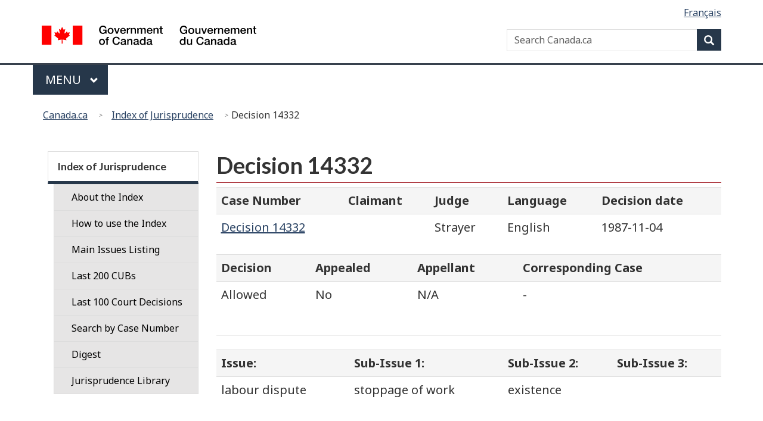

--- FILE ---
content_type: text/html; charset=utf-8
request_url: https://srv130.services.gc.ca/indexjurisprudence/eng/issue.aspx?ident=14332
body_size: 6061
content:

<!DOCTYPE html>

<!--[if lt IE 9]><html class="no-js lt-ie9" lang="en" dir="ltr"><![endif]-->
<!--[if gt IE 8]><!-->
<html xmlns="http://www.w3.org/1999/xhtml" class="no-js" lang="en" dir="ltr">
<!--<![endif]-->
    <head>
        <meta charset="utf-8"/>
        <!-- Web Experience Toolkit (WET) / Boîte à outils de l'expérience Web (BOEW)
            wet-boew.github.io/wet-boew/License-en.html / wet-boew.github.io/wet-boew/Licence-fr.html -->
        <title>Decision 14332 - Canada.ca</title>
        <meta content="width=device-width,initial-scale=1" name="viewport"/>
        <!-- Load closure template scripts -->
        <script type="text/javascript" src="https://www.canada.ca/etc/designs/canada/cdts/gcweb/v4_0_43/cdts/compiled/soyutils.js"></script> 
        <script type="text/javascript" src="https://www.canada.ca/etc/designs/canada/cdts/gcweb/v4_0_43/cdts/compiled/wet-en.js"></script> 
        <noscript>
            <!-- Write closure fall-back static file -->
            <!--[if gte IE 9 | !IE ]><!--><link href="https://www.canada.ca/etc/designs/canada/cdts/gcweb/v4_0_43/wet-boew/assets/favicon.ico" rel="icon" type="image/x-icon"><link rel="stylesheet" href="https://use.fontawesome.com/releases/v5.8.1/css/all.css" integrity="sha384-50oBUHEmvpQ+1lW4y57PTFmhCaXp0ML5d60M1M7uH2+nqUivzIebhndOJK28anvf" crossorigin="anonymous"><link rel="stylesheet" href="https://www.canada.ca/etc/designs/canada/cdts/gcweb/v4_0_43/wet-boew/css/theme.min.css"><link rel="stylesheet" href="https://www.canada.ca/etc/designs/canada/cdts/gcweb/v4_0_43/cdts/cdtsfixes.css"><!--<![endif]--><!--[if lt IE 9]><link href="https://www.canada.ca/etc/designs/canada/cdts/gcweb/v4_0_43/wet-boew/assets/favicon.ico" rel="shortcut icon"><link rel="stylesheet" href="https://www.canada.ca/etc/designs/canada/cdts/gcweb/v4_0_43/wet-boew/css/ie8-theme.min.css"><![endif]--><!--[if lte IE 9]><![endif]-->
<!-- Are you using the application templates? If so add the following CSS file -->
    <!-- <link rel="stylesheet" href="https://www.canada.ca/etc/designs/canada/cdts/gcweb/v4_0_43/cdts/cdtsapps.css">-->
    <link rel="stylesheet" href="https://www.canada.ca/etc/designs/canada/cdts/gcweb/v4_0_43/css/noscript.min.css">
    <link rel="stylesheet" href="https://www.canada.ca/etc/designs/canada/cdts/gcweb/v4_0_43/cdts/cdtsnoscript.css">
        </noscript>
        <!-- Write closure template -->
        <script type="text/javascript">
            document.write(wet.builder.refTop({"cdnEnv":"prod"}));
        </script>
         
        <!-- GoC.WebTemplate Version ASPX 2.0.7850.29319 -->
        <!-- GoC.WebTemplate.Core Version 2.0.7850.29293 -->
    </head>
    <body vocab="http://schema.org/" typeof="WebPage">
        
                
        <div id="def-top">
            <!-- Write closure fall-back static file -->
            <nav aria-label="Skip Links"><ul id="wb-tphp"><li class="wb-slc"><a class="wb-sl" href="#wb-cont">Skip to main content</a></li><li class="wb-slc visible-xs visible-sm visible-md visible-lg"><a class="wb-sl" href="#wb-info">Skip to "About government"</a></li></ul></nav><header><div id="wb-bnr" class="container"><div class="row"><div class="brand col-xs-9 col-sm-5 col-md-4" property="publisher" typeof="GovernmentOrganization"><a href="https://www.canada.ca/en.html" property="url"><img src="https://www.canada.ca/etc/designs/canada/cdts/gcweb/v4_0_43/wet-boew/assets/sig-blk-en.svg" alt="Government of Canada" property="logo"><span class="wb-inv"> / <span lang="fr">Gouvernement du Canada</span></span></a><meta property="name" content="Government of Canada"><meta property="areaServed" typeof="Country" content="Canada"><link id="StdIssueWasHere1" property="logo" href="https://www.canada.ca/etc/designs/canada/cdts/gcweb/v4_0_43/wet-boew/assets/wmms-blk.svg"></div><section id="wb-srch" class="col-lg-offset-4 col-md-offset-4 col-sm-offset-2 col-xs-12 col-sm-5 col-md-4"><h2>Search</h2><form action="https://www.canada.ca/en/sr.html" method="get" name="cse-search-box" role="search"><div class="form-group wb-srch-qry"><label for="wb-srch-q" class="wb-inv">Search Canada.ca</label><input name="cdn" value="canada" type="hidden"><input name="st" value="s" type="hidden"><input name="num" value="10" type="hidden"><input name="langs" value="en" type="hidden"><input name="st1rt" value="1" type="hidden"><input name="s5bm3ts21rch" value="x" type="hidden"><input id="wb-srch-q" list="wb-srch-q-ac" class="wb-srch-q form-control" name="q" type="search" value="" size="34" maxlength="170" placeholder="Search Canada.ca"><input type="hidden" name="_charset_" value="UTF-8"><datalist id="wb-srch-q-ac"></datalist></div><div class="form-group submit"><button type="submit" id="wb-srch-sub" class="btn btn-primary btn-small" name="wb-srch-sub"><span class="glyphicon-search glyphicon"></span><span class="wb-inv">Search</span></button></div></form></section></div></div><nav class="gcweb-menu" typeof="SiteNavigationElement" aria-labelledby="gcwebMenu"><div class="container"><h2 class="wb-inv" id="gcwebMenu">Menu</h2><button type="button" aria-haspopup="true" aria-expanded="false"><span class="wb-inv">Main </span>Menu <span class="expicon glyphicon glyphicon-chevron-down"></span></button><ul role="menu" aria-orientation="vertical" data-ajax-replace="//www.canada.ca/content/dam/canada/sitemenu/sitemenu-v2-en.html"><li role="presentation"><a role="menuitem" href="https://www.canada.ca/en/services/jobs.html">Jobs and the workplace</a></li><li role="presentation"><a role="menuitem" href="https://www.canada.ca/en/services/immigration-citizenship.html">Immigration and citizenship</a></li><li role="presentation"><a role="menuitem" href="https://travel.gc.ca/">Travel and tourism</a></li><li role="presentation"><a role="menuitem" href="https://www.canada.ca/en/services/business.html">Business and industry</a></li><li role="presentation"><a role="menuitem" href="https://www.canada.ca/en/services/benefits.html">Benefits</a></li><li role="presentation"><a role="menuitem" href="https://www.canada.ca/en/services/health.html">Health</a></li><li role="presentation"><a role="menuitem" href="https://www.canada.ca/en/services/taxes.html">Taxes</a></li><li role="presentation"><a role="menuitem" href="https://www.canada.ca/en/services/environment.html">Environment and natural resources</a></li><li role="presentation"><a role="menuitem" href="https://www.canada.ca/en/services/defence.html">National security and defence</a></li><li role="presentation"><a role="menuitem" href="https://www.canada.ca/en/services/culture.html">Culture, history and sport</a></li><li role="presentation"><a role="menuitem" href="https://www.canada.ca/en/services/policing.html">Policing, justice and emergencies</a></li><li role="presentation"><a role="menuitem" href="https://www.canada.ca/en/services/transport.html">Transport and infrastructure</a></li><li role="presentation"><a role="menuitem" href="http://international.gc.ca/world-monde/index.aspx?lang=eng">Canada and the world</a></li><li role="presentation"><a role="menuitem" href="https://www.canada.ca/en/services/finance.html">Money and finances</a></li><li role="presentation"><a role="menuitem" href="https://www.canada.ca/en/services/science.html">Science and innovation</a></li></ul></div></nav><nav id="wb-bc" property="breadcrumb" aria-labelledby="breadcrumbPosition"><h2 id="breadcrumbPosition">You are here:</h2><div class="container"><ol class="breadcrumb"><li><abbr title="Canada.ca"><a href="https://www.canada.ca/en.html">Canada.ca</a></abbr></li></ol></div></nav></header>            
        </div>
        <!-- Write closure template -->
        <script type="text/javascript">
            var defTop = document.getElementById("def-top");
            defTop.outerHTML = wet.builder.top({"cdnEnv":"prod","search":true,"lngLinks":[{"href":"../lang.aspx","lang":"fr","text":"Français"}],"breadcrumbs":[{"href":"https://www.canada.ca/en/index.html","title":"Home"},{"href":"http://srv130.services.gc.ca/IndexJurisprudence/eng/about.aspx","title":"Index of Jurisprudence"},{"title":"Decision 14332"}],"topSecMenu":true,"siteMenu":true});
        </script>
        <div class="container">
	        <div class="row">
	            <main property="mainContentOfPage" class="col-md-9 col-md-push-3" role="main" typeof="WebPageElement">
                    <!-- the main content -->
                    
    
<span id="wb-cont"></span>
<h1 id="ctl00_ctl00_MainContent_ChildContent_h3text" property="name">Decision 14332</h1> 
            <div class="table-responsive">
                <table class="table table-striped">
                    <tr>
                        <th scope="col">Case Number</th>
                        <th scope="col">Claimant</th>
                        <th scope="col">Judge</th>
                        <th scope="col">Language</th>
                        <th scope="col">Decision date</th>
                    </tr>
                    <tr>
                        <td><span id="ctl00_ctl00_MainContent_ChildContent_lblCaseNumber"><a title="Full Text" href="http://www.ei.gc.ca/eng/policy/appeals/cubs/10000-20000/14000-14999/14332.shtml">Decision 14332</a></span></td>
                        <td><span id="ctl00_ctl00_MainContent_ChildContent_lblClaimant">&nbsp;</span></td>
                        <td><span id="ctl00_ctl00_MainContent_ChildContent_lblJudge">Strayer&nbsp;</span></td>
                        <td><span id="ctl00_ctl00_MainContent_ChildContent_lblLang">English</span></td>
                        <td><span id="ctl00_ctl00_MainContent_ChildContent_lblDecisionDate"><span class="noWrap">1987-11-04</span></span></td>
                    </tr>
                </table>
            </div>
            <div class="table-responsive">
                <table class="table table-striped">
                    <tr>
                        <th scope="col">Decision</th>
                        <th scope="col">Appealed</th>
                        <th scope="col">Appellant</th>
                        <th scope="col">Corresponding Case</th>
                    </tr>
                    <tr>
                        <td><span id="ctl00_ctl00_MainContent_ChildContent_lblDecision">Allowed&nbsp;</span></td>
                        <td><span id="ctl00_ctl00_MainContent_ChildContent_lblAppealed">No</span></td>
                        <td><span id="ctl00_ctl00_MainContent_ChildContent_lblAppellant">N/A&nbsp;</span></td>
                        <td><span id="ctl00_ctl00_MainContent_ChildContent_lblCross">-</span></td>
                    </tr>
                </table>
            </div>
            <p></p>
            <hr />
		    <div id="ctl00_ctl00_MainContent_ChildContent_txtTableData"><div class="table-responsive">

<table id="table_issue_0" class="table table-striped" >
  <tr>
    <th id="table_issue_0_th_issue" scope="col">Issue:</th>
    <th id="table_issue_0_th_subissue1" scope="col">Sub-Issue 1:</th>
    <th id="table_issue_0_th_subissue2" scope="col">Sub-Issue 2:</th>
    <th id="table_issue_0_th_subissue3" scope="col">Sub-Issue 3:</th>
  </tr>
  <tr>
    <td headers="table_issue_0_th_issue">labour dispute&nbsp;</td>
    <td headers="table_issue_0_th_subissue1">stoppage of work&nbsp;</td>
    <td headers="table_issue_0_th_subissue2">existence&nbsp;</td>
    <td headers="table_issue_0_th_subissue3"></td>
  </tr>
</table>
</div>
<p><h2>Summary:</h2></p>
<p>It must be noted that the jurisprudence has clearly established that the burden of proof is on the Commission to show that there is a stoppage of work. [p. 3]</p>
<hr />
</div>


                    <!-- end main content -->
                    <div id="def-preFooter">
                        <!-- Write closure fall-back static file -->
                        		<div class="pagedetails"><div class="row"><div class="col-sm-6 col-md-5 col-lg-4"><a href="https://www.canada.ca/en/report-problem.html" class="btn btn-default btn-center">Report a problem on this page</a></div></div><dl id="wb-dtmd"><dt>Date modified:&#32;</dt><dd><time property="dateModified">2019-03-01</time></dd></dl></div>
                    </div>
                    <!-- Write closure template -->
                    <script type="text/javascript">
                        var defPreFooter = document.getElementById("def-preFooter");
                        defPreFooter.outerHTML = wet.builder.preFooter({"cdnEnv":"prod","dateModified":"2021-03-16","showPostContent":true,"showFeedback":"https://www.canada.ca/en/report-problem.html","showShare":true});
                    </script>
                </main>
        	    <nav class="wb-sec col-md-3 col-md-pull-9" typeof="SiteNavigationElement" id="wb-sec" role="navigation">
                    <!-- Write closure fall-back static file -->
                    <p>The menu is not available when Javascript is disabled.</p>
		        </nav>
                <!-- Write closure template -->
	            <script type="text/javascript">
	                var secondarymenu = document.getElementById("wb-sec");
	                secondarymenu.innerHTML = wet.builder.secmenu(
	                    {"sections":[{"sectionName":"Index of Jurisprudence","menuLinks":[{"href":"about.aspx","text":"About the Index"},{"href":"help.aspx","text":"How to use the Index"},{"href":"case.aspx","text":"Main Issues Listing"},{"href":"cub.aspx","text":"Last 200 CUBs"},{"href":"courtdecisions.aspx","text":"Last 100 Court Decisions"},{"href":"cubsearch.aspx","text":"Search by Case Number"},{"href":"http://www.servicecanada.gc.ca/eng/ei/digest/main.shtml","text":"Digest"},{"href":"http://www.ei.gc.ca/eng/library/search.shtml","text":"Jurisprudence Library"}]}]}
	                );
	            </script>	
             </div>
	    </div>
        <div id="def-footer">
            <!-- Write closure fall-back static file -->
            		<footer id="wb-info"><div class="landscape"><nav class="container wb-navcurr" aria-labelledby="aboutGov"><h2 class="wb-inv" id="aboutGov">About government</h2><ul class="list-unstyled colcount-sm-2 colcount-md-3"><li><a href="https://www.canada.ca/en/contact.html">Contact us</a></li><li><a href="https://www.canada.ca/en/government/dept.html">Departments and agencies</a></li><li><a href="https://www.canada.ca/en/government/publicservice.html">Public service and military</a></li><li><a href="https://www.canada.ca/en/news.html">News</a></li><li><a href="https://www.canada.ca/en/government/system/laws.html">Treaties, laws and regulations</a></li><li><a href="https://www.canada.ca/en/transparency/reporting.html">Government-wide reporting</a></li><li><a href="http://pm.gc.ca/eng">Prime Minister</a></li><li><a href="https://www.canada.ca/en/government/system.html">About government</a></li><li><a href="http://open.canada.ca/en/">Open government</a></li></ul></nav></div><div class="brand"><div class="container"><div class="row"><nav class="col-md-9 col-lg-10 ftr-urlt-lnk" aria-labelledby="aboutSite"><h2 class="wb-inv" id="aboutSite">About this site</h2><ul><li><a href="https://www.canada.ca/en/social.html">Social media</a></li><li><a href="https://www.canada.ca/en/mobile.html">Mobile applications</a></li><li><a href="https://www.canada.ca/en/government/about.html">About Canada.ca</a></li><li><a href="https://www.canada.ca/en/transparency/terms.html">Terms and conditions</a></li><li><a href="https://www.canada.ca/en/transparency/privacy.html">Privacy</a></li></ul></nav><div class="col-xs-6 visible-sm visible-xs tofpg"><a href="#wb-cont">Top of Page <span class="glyphicon glyphicon-chevron-up"></span></a></div><div id="StdIssueWasHere2" class="col-xs-6 col-md-2 text-right"><img src="https://www.canada.ca/etc/designs/canada/cdts/gcweb/v4_0_43/wet-boew/assets/wmms-blk.svg" alt="Symbol of the Government of Canada"></div></div></div></div></footer>
        </div>
        <!-- Write closure template -->
        <script type="text/javascript">
            var defFooter = document.getElementById("def-footer");
            defFooter.outerHTML = wet.builder.footer( {"cdnEnv":"prod","showFooter":true,"contactLinks":[]});
        </script>
        <!-- Write closure template -->
        <script type="text/javascript">
            document.write(wet.builder.refFooter({"cdnEnv":"prod"}));
        </script>
        <script src='/IndexJurisprudence/scripts/link-highlight.js'></script>

    </body>
</html>



--- FILE ---
content_type: application/javascript
request_url: https://srv130.services.gc.ca/IndexJurisprudence/scripts/link-highlight.js
body_size: 223
content:
$(document).ready(function () {
    var path = window.location.pathname;
    var currPage = path.split("/").pop();
    highlightLeftMenu(currPage);
});

function highlightLeftMenu(item) {
    var sel = 'a[href="' + item + '"]';
    $(sel).addClass('wb-navcurr');
}